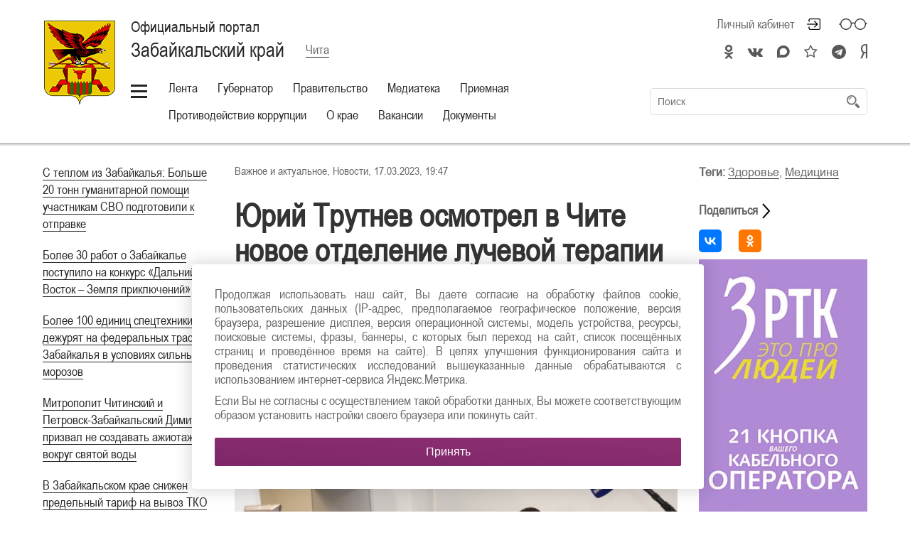

--- FILE ---
content_type: text/html; charset=UTF-8
request_url: https://75.ru/news/313166
body_size: 87622
content:

<!DOCTYPE html>

<html lang="RU"
      class="schema-baguly "       data-website-id="1" data-root-id="77">

<head>

    <meta charset="UTF-8">

    <meta name="viewport" content="width=device-width">
    <meta http-equiv="X-UA-Compatible" content="IE=edge">
    
    <meta name="sputnik-verification" content="P4arUyhHUe4w0HYV"/>

    <link rel="stylesheet" type="text/css" href="/assets/style-S0eEzcbJj1MR9ClPUvmagg.css" />
<script type="text/javascript" src="/assets/script-0-_97S-JgxRcomDoXyGH-fSQ.js"></script>
<title>Официальный портал Забайкальского края | Юрий Трутнев осмотрел в Чите новое отделение лучевой терапии краевого онкологического диспансера</title>

    <link rel="icon" sizes="16x16" href="/favicon.ico">

    <link rel="icon" sizes="48x48" href="/icon/48.ico">
    <link rel="icon" sizes="96x96" href="/icon/96.ico">
    <link rel="icon" sizes="144x144" href="/icon/144.ico">
    <link rel="icon" sizes="192x192" href="/icon/192.ico">

    
        <meta property="og:title" content="Юрий Трутнев осмотрел в Чите новое отделение лучевой терапии краевого онкологического диспансера"/>
        <meta name="twitter:title" content="Юрий Трутнев осмотрел в Чите новое отделение лучевой терапии краевого онкологического диспансера">

    
    
        <meta name="description" content="&lt;p style=&quot;text-align: justify;&quot;&gt;В Чите Заместитель Председателя Правительства РФ &ndash; полномочный представитель Президента РФ в ДФО Юрий Трутнев 17 марта посетил краевой онкологический диспансер. В отделении лучевой терапии медучреждения запустили в эксплуатацию современный линейный ускоритель заряженных частиц. &lt;/p&gt;">
        <meta property="og:description" content="&lt;p style=&quot;text-align: justify;&quot;&gt;В Чите Заместитель Председателя Правительства РФ &ndash; полномочный представитель Президента РФ в ДФО Юрий Трутнев 17 марта посетил краевой онкологический диспансер. В отделении лучевой терапии медучреждения запустили в эксплуатацию современный линейный ускоритель заряженных частиц. &lt;/p&gt;"/>
        <meta name="twitter:description" content="&lt;p style=&quot;text-align: justify;&quot;&gt;В Чите Заместитель Председателя Правительства РФ &ndash; полномочный представитель Президента РФ в ДФО Юрий Трутнев 17 марта посетил краевой онкологический диспансер. В отделении лучевой терапии медучреждения запустили в эксплуатацию современный линейный ускоритель заряженных частиц. &lt;/p&gt;">

    
    
    <meta property="og:type" content="website">
    <meta property="og:locale" content="ru_RU">
    <meta name="twitter:domain" content="">

    <meta property="og:url" content="/news/313166"/>
    <meta name="twitter:url" content="/news/313166">

    <meta property="og:site_name" content="Официальный портал Забайкальского края"/>

    
        <meta property="og:image" content="https://media.75.ru//resources/313166/5bae0af321e77c864e0f91cfcb0ece16bd17046cphoto_2023-03-17_18-09-41.jpg"/>
        <meta name="twitter:image:src" content="https://media.75.ru//resources/313166/5bae0af321e77c864e0f91cfcb0ece16bd17046cphoto_2023-03-17_18-09-41.jpg">

    
    
    
    <link rel="stylesheet" type="text/css" href="/assets/soccssicon.css">

    
    <!-- Button visually impaired CSS -->
    <link rel="stylesheet" href="/assets/buttonvisuallyimpared/bvi.min.css" type="text/css">
</head>

<body>


    

<style>
  @media (min-width: 1024px) {
    .main-menu ul {
      white-space: normal;
    }
    .main-menu {
      min-width: 700px;
    }
  }
  .hamburger-button {
    vertical-align: top;
    margin-top: 10px;
  }
</style>
<script>
  function updateHeaderInnerWidth() {
    const _innerWidth = window.innerWidth;
    if (_innerWidth >= 1024) {
      const header = document.querySelector('.header');
      const currentHeaderWidth = header.offsetWidth;
      const headerInner = document.querySelector('.header-inner');
      const currentHeaderInnerWidth = headerInner.offsetWidth;
      const mainMenu = document.querySelector('.main-menu');
      mainMenu.style.width = `${currentWidth (currentHeaderWidth - currentHeaderInnerWidth) - 170}px`;
    }
  }
  updateHeaderInnerWidth();
  window.addEventListener('resize', updateHeaderInnerWidth);
</script>

<section class="eye-panel">

    <div class="m-auto">

        <div>

            <span>Размер шрифта:</span>

            <button data-font-size class="active">x1</button>
            <button data-font-size="2" class="">x2</button>
            <button data-font-size="3" class="">x3</button>

        </div>

        <div>

            <span>Цветовая схема:</span>

            <button data-color-schema class="active">
                Обычная
            </button>

            <button data-color-schema="white" class="">
                Белая
            </button>

            <button data-color-schema="black" class="">
                Черная
            </button>

        </div>

        <div>

            <span>Изображения:</span>

            <button data-images="on" class="active">Показать</button>
            <button data-images="off" class="">Отключить</button>

        </div>

    </div>

</section>

<header class="header">

    <div class="shadow">

        <div class="m-auto">

            <div class="header-inner">

                <div class="">

                    <div class="hide-less-768">

                        <a href="/" class="logo"
                           style=""></a>

                        <div class="up">

                            <button class="up-button before-bg-primary hover-text-primary js-up">
                                <span>Наверх</span>
                            </button>

                        </div>

                    </div>

                    <div class="">

                        <div class="header-title">

                            <div>

                                <div class="table">

                                    
                                        <a href="/" class="project-title">

                                            <h1>

                                                Официальный портал

                                                <small>Забайкальский край</small>

                                            </h1>

                                        </a>

                                    
                                    
                                        <div class="city">

                                            <a href="#" class="js-choose-city">
                                                <span>Чита</span>
                                            </a>

                                        </div>

                                    
                                </div>

                            </div>

                            
                                <div>

                                    <div class="cabinet-header right top no-wrap">

                                        <div class="f0">

                                            

                                            
                                                
                                                    <a href="#"
                                                       class="top header-icon header-icon-login mr30 js-open-overlay"
                                                       title="Личный кабинет">
                                                        Личный кабинет
                                                    </a>

                                                
                                            
                                            <!-- <a href="#" class="top header-icon header-icon-glasses js-toggle-eye"
                                               title="Версия для слабовидящих"></a> -->
                                            <a href="#" class="top header-icon header-icon-glasses bvi-open" title="Версия для слабовидящих"></a>

                                            <a href="#"
                                               class="top header-icon header-icon-magnifier hide-more-1023 js-toggle-search"
                                               title="Поиск по сайту"></a>

                                        </div>

                                    </div>

                                                                            <style type="text/css">
                                            .soc-icon {
                                                text-align: right;
                                                font-size: 20px;
                                                padding-top: 10px;
                                            }

                                            .soc-icon i {
                                                margin: 10px 15px 0;
                                                color: #5a585a;
                                            }

                                            .soc-icon a {
                                                border: none;
                                            }

                                            .soc-icon-mobile a {
                                                border: none;
                                            }

                                            .soc-icon-mobile {
                                                margin-bottom: 20px;
                                            }


                                            @media screen and (min-width: 1023px) {
                                                .soc-icon i:last-child {
                                                    margin-right: 0;
                                                }
                                            }

                                            @media screen and (max-width: 1023px) {
                                                .soc-icon {
                                                    margin: -3px 40px 0 0;
                                                }

                                                .soc-icon i {
                                                    margin: 10px 10px 0;
                                                }
                                            }

                                            @media screen and (max-width: 767px) {
                                                .soc-icon {
                                                    display: none;
                                                    margin: 0px 55px 0 0;
                                                }

                                                .soc-icon i {
                                                    margin: 0 5px;
                                                }

                                                .soc-icon .my-fa {
                                                    margin-right: 14px;
                                                    margin-left: 14px;
                                                }

                                                .footer-socials .my-fa {
                                                    margin-left: 0px !important;
                                                    margin-right: 0px !important;
                                                }


                                            }


                                            @media screen and (min-width: 768px) {
                                                .soc-icon-mobile {
                                                    display: none;
                                                }

                                                .soc-icon-mobile i {
                                                    margin: 0 5px;

                                                }

                                                .footer-socials .my-fa {
                                                    margin-left: 0px !important;
                                                    margin-right: 0px !important;
                                                }

                                                .soc-icon .my-fa {
                                                    margin-left: 4px !important;
                                                    margin-right: 4px !important;
                                                }

                                                footer.footer ul.footer-socials li {
                                                    width: calc(100% / 4) !important;
                                                }
                                            }
                                        </style>
                                        <div class="soc-icon">
                                            
                                                <a class="" target="_blank" href="https://ok.ru/group/55564643664052"><i class="fa fa-odnoklassniki"></i></a>
                                            
                                                <a class="" target="_blank" href="https://vk.com/zabnewsregion"><i class="fa fa-vk"></i></a>
                                            
                                                <a class="" target="_blank" href="https://max.ru/zabkrai75"><i class="fab fa-discourse"></i></a>
                                            
                                                <a class="" target="_blank" href="https://zen.yandex.ru/id/5fab45c49390602acb63cd82"><i class="fa fa-star-o"></i></a>
                                            
                                                <a class="" target="_blank" href="https://t.me/zabkrai75"><i class="fa fa-telegram"></i></a>
                                            
                                                <a class="" target="_blank" href="https://yandex.ru/chat/#/join/34569030-9b51-41a7-81c1-63d51ffc7fa3"><i class="fab fa-yandex"></i></a>
                                                                                    </div>
                                        
                                </div>

                            

                        </div>

                        <!-- my -->
                        <div class="soc-icon-mobile header-title" style="text-align:center;">
                            <div class="soc-center" style="display:inline-block;">
                                
                                    <a class="" target="_blank" href="https://ok.ru/group/55564643664052"><i class="fa fa-odnoklassniki"></i></a>
                                
                                    <a class="" target="_blank" href="https://vk.com/zabnewsregion"><i class="fa fa-vk"></i></a>
                                
                                    <a class="" target="_blank" href="https://max.ru/zabkrai75"><i class="fab fa-discourse"></i></a>
                                
                                    <a class="" target="_blank" href="https://zen.yandex.ru/id/5fab45c49390602acb63cd82"><i class="fa fa-star-o"></i></a>
                                
                                    <a class="" target="_blank" href="https://t.me/zabkrai75"><i class="fa fa-telegram"></i></a>
                                
                                    <a class="" target="_blank" href="https://yandex.ru/chat/#/join/34569030-9b51-41a7-81c1-63d51ffc7fa3"><i class="fab fa-yandex"></i></a>
                                                            </div>
                        </div>
                        <!-- my -->

                        <div class="table full pos-rel mb5">

                            <div class="middle no-wrap">

                                <div class="main-menu">

                                    
                                        <a href="#" style="#margin-top: 10px; #vertical-align: top;" class="hamburger-button"></a>

                                    
                                    <ul id="yw5">
<li><a data-id="20" href="#">Лента</a></li>
<li><a data-id="21" href="#">Губернатор</a></li>
<li><a data-id="22" href="#">Правительство</a></li>
<li><a data-id="23" href="#">Медиатека</a></li>
<li><a data-id="25" href="#">Приемная</a></li>
<li><a href="https://pkrf.75.ru/">Противодействие коррупции</a></li>
<li><a data-id="28" href="#">О крае</a></li>
<li><a class="" target="_self" href="/vakansii">Вакансии</a></li>
<li><a data-id="2249" href="#">Документы</a></li>
</ul>
                                </div>

                            </div>

                            
                                <div class="middle full search-container">

                                    <form class="search js-header-search" id="yw6" action="/site/search" method="post">
                                    <input placeholder="Поиск" type="text" value="" name="term" id="term" />
                                    <button type="submit" class="hidden-submit-button" name="yt0"></button>
                                    </form>
                                </div>

                            
                        </div>

                    </div>

                </div>

            </div>

        </div>

    </div>

    
        
    
        
    
        
    
        
    
        
    
        
    
        
    
    <style>
        .sub-menu-container.visible {
            max-height: 550px !important;
        }
    </style>

    <div class="sub-menu-container bg-primary ">

        <div class="m-auto p0">

            <div class="sub-menu">

                
                    
                        <ul data-id="20" class="js-hidden" id="yw7">
<li><a class="" target="_self" href="/news?headingId=672">Новости</a></li>
<li><a class="" target="_self" href="/news?headingId=671">Подробности</a></li>
<li><a class="" target="_self" href="/news?headingId=24">Анонсы</a></li>
<li><a class="" target="_self" href="/news?headingId=22">ТОР</a></li>
<li><a class="" target="_self" href="/news?headingId=708">Официальный комментарий</a></li>
<li><a href="https://75.ru/news?tags=10">Национальные проекты в Забайкалье</a></li>
<li><a class="" target="_blank" href="/425583">Моя земля - моя семья</a></li>
<li><a class="" target="_self" href="/news?headingId=871">Герои России</a></li>
<li><a class="" target="_self" href="/news">Архив</a></li>
<li><a class="" target="_self" href="/news?headingId=870">Предпринимательство и инвестиции</a></li>
<li><a class="" target="_self" href="/news?headingId=879">Объекты культурного наследия</a></li>
</ul>
                    
                        <ul data-id="21" class="js-hidden" id="yw8">
<li><a class="" target="_self" href="/gubernator/10032-biografiya">Биография</a></li>
<li><a class="" target="_self" href="/gubernator/10033-polnomochiya">  Полномочия</a></li>
<li><a class="" target="_self" href="/gubernator/svedeniya-o-dohodah">Сведения о доходах</a></li>
<li><a class="" target="_self" href="/news?headingId=699">Прямая речь</a></li>
<li><a class="" target="_self" href="/gubernator/132305-fotobank">Фотобанк</a></li>
<li><a class="" target="_self" href="/news?headingId=597">Деятельность Губернатора</a></li>
</ul>
                    
                        <ul data-id="22" class="js-hidden" id="yw9">
<li><a href="/pravitel-stvo/10042-uchrezhdennye-smi">Учрежденные СМИ</a></li>
<li><a href="/pravitel-stvo/128167-svedeniya-o-dohodah">Сведения о доходах</a></li>
<li><a href="/pravitel-stvo/deyatel-nost">Деятельность</a></li>
<li><a href="/pravitel-stvo/obschestvo">Общество</a></li>
<li><a href="/pravitel-stvo/struktura">Структура Правительства</a></li>
<li><a href="/pravitel-stvo/gosudarstvennye-programmy">Государственные программы</a></li>
</ul>
                    
                        <ul data-id="23" class="js-hidden" id="yw10">
<li><a class="" target="_self" href="/news?headingId=19">Трансляции</a></li>
<li><a class="" target="_self" href="/news?headingId=20">Фоторепортажи</a></li>
<li><a class="" target="_self" href="/news?headingId=21">Видеорепортажи</a></li>
<li><a class="" target="_self" href="/broadcast">Онлайн-трансляция</a></li>
</ul>
                    
                        <ul data-id="25" class="js-hidden" id="yw11">
<li><a href="/appeal/create">Создать обращение</a></li>
<li><a class="" target="_self" href="/internet-priemnaya/10065-grafiki-priema-grazhdan">Прием граждан</a></li>
<li><a class="" target="_self" href="/internet-priemnaya/telefony">Контакты</a></li>
<li><a class="" target="_self" href="/internet-priemnaya/141395-zapis-k-gubernatoru">  Запись к губернатору</a></li>
<li><a class="" target="_self" href="/internet-priemnaya/obrascheniya-grazhdan">Обращения граждан</a></li>
<li><a class="" target="_self" href="/internet-priemnaya/obzor-obrascheniy">Обзор обращений</a></li>
<li><a class="" target="_self" href="/internet-priemnaya/363144-dokumenty">Документы</a></li>
</ul>
                    
                        <ul data-id="28" class="js-hidden" id="yw12">
<li><a href="/o-krae/10054-obschaya-informaciya">Общая информация</a></li>
<li><a href="/o-krae/ekonomika">Экономика</a></li>
<li><a href="/o-krae/10058-turizm">Туризм</a></li>
<li><a href="/o-krae/10060-istoriya">История</a></li>
<li><a href="/o-krae/gradostroitel-naya-deyatel-nost">Градостроительная деятельность</a></li>
<li><a href="/o-krae/dopolnitel-no">Дополнительно</a></li>
<li><a href="/o-krae/perepis-naseleniya">Перепись населения</a></li>
<li><a href="/o-krae/administrativno-territorial-noe-ustroystvo">Административно-территориальное устройство </a></li>
<li><a href="/o-krae/242662-investicionnyy-potencial">Инвестиционный потенциал</a></li>
<li><a href="/o-krae/kniga-pochetnyh-grazhdan-zabaykal-skogo-kraya">Книга Почетных граждан Забайкальского края</a></li>
<li><a href="/o-krae/411041-plan-meropriyatiy-goda">План мероприятий Года объектов культурного наследия  в Забайкальском крае в 2025 году</a></li>
<li><a href="/o-krae/408595-federal-nyy-proekt-gosudarstvo-dlya-lyudey">Федеральный проект «Государство для людей»</a></li>
</ul>
                    
                        <ul data-id="2249" class="js-hidden" id="yw13">
<li><a href="/dokumenty/prochee">Прочее</a></li>
<li><a href="/dokumenty/postanovleniya-gubernatora">Постановления Губернатора</a></li>
<li><a href="/dokumenty/postanovleniya-pravitel-stva">Постановления Правительства</a></li>
<li><a href="/dokumenty/proekty-normativnyh-aktov">Проекты нормативных актов</a></li>
<li><a href="/dokumenty/proekty-rasporyazheniy">Проекты распоряжений</a></li>
<li><a href="/dokumenty/search">Поиск документов</a></li>
</ul>
                    
                
                <ul class="" id="yw14">
<li><a class="" target="_self" href="/131629-setevoe-izdanie">Сетевое издание</a></li>
<li><a class="" target="_self" href="/mestnoe-samoupravlenie">Местное самоуправление</a></li>
<li><a class="" target="_self" href="/128189-planirovanie-raboty">Планирование работы</a></li>
<li><a class="" target="_blank" href="/komissiya-po-delam-nesovershennoletnih-i-zaschite-ih-prav-zabaykal-skogo-kraya">Комиссия по делам несовершеннолетних и защите их прав Забайкальского края</a></li>
<li><a class="" target="_blank" href="/tos">ТОС</a></li>
<li><a class="" target="_blank" href="/195382-kontakty-dlya-smi">Контакты для СМИ</a></li>
<li><a class="" target="_self" href="/245162-konkurs-smi-press-zvanie">Конкурс СМИ Пресс-звание</a></li>
<li><a class="" target="_self" href="/320503-contract">Служба по контракту</a></li>
<li><a class="" target="_self" href="/goryachie-linii-voenno-social-noy-podderzhki">Горячие линии военно-социальной поддержки</a></li>
<li><a class="" target="_self" href="/389403-mery-podderzhki-uchastnikov-svo-i-chlenov-ih-semey">Меры поддержки участникам СВО и членам их семей</a></li>
<li><a class="" target="_blank" href="/427701-mezhvedomstvennaya-komissiya-po-snizheniyu-alkogolizacii-naseleniya">Межведомственная комиссия по снижению алкоголизации населения</a></li>
<li><a class="" target="_self" href="/umvd-rossii-po-zabaykal-skomu-krayu-informiruet">УМВД России по Забайкальскому краю информирует</a></li>
<li><a class="" target="_blank" href="/antiterror-zabaykal-ya">Антитеррор Забайкалья</a></li>
</ul>
            </div>

        </div>

    </div>

</header>

<section class="content">

        
  
<div class="m-auto ">

  <div class="page mb30">

    
      <div class="page-menu">

        <ul id="yw0">
<li><a href="/news/433017">С теплом из Забайкалья: Больше 20 тонн гуманитарной помощи участникам СВО подготовили к отправке</a></li>
<li><a href="/news/432690">​Более 30 работ о Забайкалье поступило на конкурс «Дальний Восток – Земля приключений»​</a></li>
<li><a href="/news/432592">​Более 100 единиц спецтехники дежурят на федеральных трассах Забайкалья в условиях сильных морозов</a></li>
<li><a href="/news/432316">​Митрополит Читинский и Петровск-Забайкальский Димитрий призвал не создавать ажиотаж вокруг святой воды</a></li>
<li><a href="/news/431506">В Забайкальском крае снижен предельный тариф на вывоз ТКО на 2026 год</a></li>
<li><a href="/news/431505">В первую ночь 2026 года в Забайкалье родились 8 малышей</a></li>
<li><a href="/news/431449">​Губернатор Забайкалья исполнил мечту восьмилетнего Артёма из Читы</a></li>
<li><a href="/news/430946">Александр Осипов рассказал о развитии экономического потенциала Забайкалья</a></li>
</ul>
      </div>

    
    <div class="page-content" style="border: none;">
      <div class="cont-main">
        <style type="text/css">
          @media screen and (max-width: 1023px) {
            .cont-main {
              width: 100% !important;
            }
          }
          .cont-main {
            float: left;
            width: 70%;
          }
        </style type="text/css">
        <style type="text/css">
    	    .mb20 ul li {
    	      margin-left: 20px !important;
    	    }
    	</style type="text/css">
        
        <div>
          Важное и актуальное, Новости,           17.03.2023, 19:47        </div>

        <div class="pt30">

          <h1>
            <b style="color: #333; font-size: 45px; line-height: 1.1;">
              Юрий Трутнев осмотрел в Чите новое отделение лучевой терапии краевого онкологического диспансера            </b>
          </h1>

          <p style="text-align: justify;">В Чите Заместитель Председателя Правительства РФ – полномочный представитель Президента РФ в ДФО Юрий Трутнев 17 марта посетил краевой онкологический диспансер. В отделении лучевой терапии медучреждения запустили в эксплуатацию современный линейный ускоритель заряженных частиц. </p>
        </div>

        
          <div style="margin-bottom: 25px;">

            <img style="margin: 0;" src="https://media.75.ru//resources/313166/5bae0af321e77c864e0f91cfcb0ece16bd17046cphoto_2023-03-17_18-09-41.jpg" alt="Юрий Трутнев осмотрел в Чите новое отделение лучевой терапии краевого онкологического диспансера" />
            <div style="margin-top: 10px; color: #adadad; font-size: 16px;">
              Фото пресс-службы правительства Забайкалья            </div>

          </div>

        
        <div class="">

          <div class="mb20">

            <p style="text-align: justify;">В мероприятии приняли участие губернатор Забайкалья Александр Осипов, председатель Совета директоров компании «Удоканская медь» Валерий Казикаев, генеральный директор компании «Удоканская медь» Алексей Ящук. </p><p style="text-align: justify;">Юрий Трутнев уточнил у врачей, как в регионе выстроен процесс выявления онкозаболеваний. Специалисты медучреждения пояснили, что при ежегодных профилактических осмотрах, которыми охватывают около 140 тысяч человек, злокачественные новообразования подозревают у 26% из них. Для уточнения диагноза в онкоцентре проводят полную диагностику. Ежегодно в Забайкалье регистрируют более трёх тысяч онкологических заболеваний - всего в крае на учете состоит 27 тысяч человек. </p><p style="text-align: justify;">До сегодняшнего дня в онкодиспансере действовал лишь один линейный ускоритель старого образца и пациентам приходилось выезжать на лечение в соседние регионы. Ввод нового оборудования в эксплуатацию позволит оказывать качественные медицинские услуги онкобольным Забайкалья в Чите. Аппарат с высокоточным определением локализации опухоли позволяет проводить лечение без хирургического вмешательства. Под воздействием потока элементарных частиц необратимо разрушается структура ДНК агрессивных злокачественных клеток, что препятствует их дальнейшему делению.<br></p><p><img src="https://media.75.ru/145095a25c1b7ad80fcc06a03e06e9fd.jpg"></p><p style="text-align: justify;">Приобрести линейный ускоритель помогла компания «Удоканская медь» (входит в холдинг USM, основной акционер – Алишер Усманов), предоставив средства в размере около 200 миллионов рублей на само оборудование, а также на обучение медицинского персонала работе с ним. </p><p style="text-align: justify;">По словам председателя совета директоров компании «Удоканская медь» Валерия Казикаева, объём финансирования социальных проектов на сегодня составил уже более 2 миллиардов рублей — как в рамках Программы социально-экономического взаимодействия правительства с «Удоканской медью», так и в результате благотворительных и спонсорских инициатив инвестора.</p><hr><p><em>Забайкальский центр социально значимой информации, Мария Жарова.<br></em></p><p><em>E-mail: infocom75@yandex.ru</em><br></p>
            
          </div>

          
        </div>

    </div>

    <div style="float: right; width: 30%;">
      <div class="right-content">
        <div id="fixer-right" class="">
          <script type="text/javascript">
            $(document).ready(function () {
              // var offset = $('#fixer-right').offset();
              // var topPadding = 103;
              // $(window).scroll(function() {

              //   var h = $('.cont-main').css('height');
              //   var h2 = $('#fixer-right').css('height');
              //   var h3 = (h.substring(0, h.length - 2)) - (h2.substring(0, h2.length - 2));

              //   if ($(window).scrollTop() > offset.top) {
              //     if ($(window).scrollTop() < h3 - 250) {
              //       $('#fixer-right').stop().animate({marginTop: $(window).scrollTop() - offset.top + topPadding}, 500);
              //     } else {
              //       $('#fixer-right').stop().animate({marginTop: h3}, 500);
              //     }
              //   }
              //   else {
              //     $('#fixer-right').stop().animate({marginTop: 0}, 500);
              //   }
              // });
            });
          </script>
          <style type="text/css">
            .right-content {
              /*max-width: 270px;
              min-width: 240px;*/
              padding: 0 0 0 30px;
              font-size: 18px;
            }
            .right-content p {
              text-align: left;
            }
            @media screen and (max-width: 1023px) {
              .right-content {
                display: none !important;
              }
            }
            .right-content,
            .share,
            .tag-list span, p, a {
              color: #666666;
            }
            .share {
              margin-bottom: 15px;
            }
            .share .fa-share:before {
              color: #666666;
            }
            .right-content a {
              white-space: normal;
            }
            .right-content .tag-list {
              margin-bottom: 30px;
            }
            .right-content .news-list-key-word {
              border: none;
            }
            .right-content .news-list-key-word::before {
              margin: 0;
            }
            .right-content .social-list 
            .ya-share2__container {
              margin: 0 !important;
              padding-top: 0 !important;
              border-top: none !important;
            }
            .right-content .social-list {
              text-align: left;
            }
            @media screen and (max-width: 1279px) {
              .social-list ul li {
                margin: 5px 5px !important;
              }
              .social-list ul li a {
                margin: 0px !important;
              }
            }
          </style>

          <div class="">

            <div class="tag-list">
              <p>
                <span style="font-weight: bold;">Теги: </span><a href="/news?tags=26" target="_blank">Здоровье</a>, <a href="/news?tags=9" target="_blank">Медицина</a>              </p>
            </div>

            <div class="social-list">

              <div class="share"><span style="font-weight: bold;">Поделиться </span> <img style="width: 24px; margin: 0; position: absolute;" src="https://img.icons8.com/android/24/000000/forward.png"/></div>

              <script src="https://yastatic.net/es5-shims/0.0.2/es5-shims.min.js"></script>
              <script src="https://yastatic.net/share2/share.js"></script>

              <div class="ya-share2" data-services="vkontakte,odnoklassniki"></div>              

            </div>      
            
                        <div style="padding-top: 10px;">
              <a href="https://t.me/zabrtk" target="_blank" style="border: none;">
                <img src="https://media.75.ru/b_places/95/баннер РТК 272-730.jpg" style="margin: 0;">
              </a>
            </div>
          </div>
        </div>
      </div>
    </div>

    <style type="text/css">
      .news-list-key-word {
        border-top: 1px solid #dddddd;
        margin-top: 30px;
        display: inline-block;
        width: 100%;
      }
      .news-list-key-word ul {
        margin-left: 50px !important;
        margin-right: 30px !important;
      }
      .news-list-key-word::before { 
        content: "Читайте также";
        position: relative;
        padding: 3px 15px;
        margin: 0 15px;
        font-size: 20px;
        /*color: #333333;*/
        top: -14px;
        /*background: white;*/
        font-weight: 100;
        color: #fff;
        background: #8b2d71;
        border-radius: 3px;
      }
      .page-content h1, h2, h3, h4, h5, h6, p, ul, table, img {
        margin-left: 0 !important;
        margin-right: 0 !important;
      }
      .ya-share2__icon
      {
      	    background-position: center;
    		background-repeat: no-repeat;
      }
    </style>

    
    </div>

  </div>

</div>


<div class="bg-gray socials-container">

  <div class="m-auto">

    <div class="socials">

      <!-- <div>

        
      </div> -->

      <div>

        <div class="p30">

          <h3>Лента новостей</h3>
          <h4>Забайкалье в социальных сетях</h4>

          <div class="f0 no-wrap" style="display: inline-block">

            
              
              <a class="social hover-bg-primary my-table-cell" target="_blank" href="https://ok.ru/group/55564643664052"><i class="fa fa-odnoklassniki"></i></a>
            
              
              <a class="social hover-bg-primary my-table-cell" target="_blank" href="https://vk.com/zabnewsregion"><i class="fa fa-vk"></i></a>
            
              
              <a class="social hover-bg-primary my-table-cell" target="_blank" href="https://max.ru/zabkrai75"><i class="fab fa-discourse"></i></a>
            
              
              <a class="social hover-bg-primary my-table-cell" target="_blank" href="https://zen.yandex.ru/id/5fab45c49390602acb63cd82"><i class="fa fa-star-o"></i></a>
            
              
              <a class="social hover-bg-primary my-table-cell" target="_blank" href="https://t.me/zabkrai75"><i class="fa fa-telegram"></i></a>
            
              
              <a class="social hover-bg-primary my-table-cell" target="_blank" href="https://yandex.ru/chat/#/join/34569030-9b51-41a7-81c1-63d51ffc7fa3"><i class="fab fa-yandex"></i></a>
            
          </div>

        </div>

      </div>

    </div>

  </div>

</div>
<style>
  .my-table-cell
  {
        // display: table-cell !important;
  }
</style>



  <div class="mt30">

    
      
<div class="m-auto m-auto-margin">

  <div class="section-title section-title-line">

    <div>

      <h2 class="bg-gradient-diagonal no-wrap">
        Важное и актуальное      </h2>

    </div>

    <div class="section-title-line-line "></div>

    
      <div>

        <a target="_blank" href="/news?headingId=17">Смотреть архив</a>
      </div>

    
  </div>

  <div id="yw1" class="list-view">
<div class="news">

  <a href="/news/433017"
     class="news-item ">

    <div class="news-item-inner">

      <div class="news-item-image "
           style="background-image: url('https://media.75.ru//resources/433017/275x300/998e5297a2047b81f63c29b5a553b614dea6f3daphoto_2026-01-24_14-52-47.jpg')"></div>

      <div class="news-item-title">

        <div class="news-item-title-inner">

              <span class="news-item-date">
                <i class="list-marker bg-primary"></i>
                24.01.2026              </span>

          <span>
          С теплом из Забайкалья: Больше 20 тонн гуманитарной помощи участникам СВО подготовили к отправке        </span>

        </div>

      </div>

    </div>

  </a>


  <a href="/news/432690"
     class="news-item ">

    <div class="news-item-inner">

      <div class="news-item-image "
           style="background-image: url('https://media.75.ru//resources/432690/275x300/8adab339b3724eb5f8f0611b27a9a915dfe6611eКартинка для сайтов.jpg')"></div>

      <div class="news-item-title">

        <div class="news-item-title-inner">

              <span class="news-item-date">
                <i class="list-marker bg-primary"></i>
                21.01.2026              </span>

          <span>
          ​Более 30 работ о Забайкалье поступило на конкурс «Дальний Восток – Земля приключений»​        </span>

        </div>

      </div>

    </div>

  </a>


  <a href="/news/432592"
     class="news-item ">

    <div class="news-item-inner">

      <div class="news-item-image "
           style="background-image: url('https://media.75.ru//resources/432592/275x300/7953091dec30666b1c9589eece42791bb60fef8dphoto_2026-01-21_09-32-19.jpg')"></div>

      <div class="news-item-title">

        <div class="news-item-title-inner">

              <span class="news-item-date">
                <i class="list-marker bg-primary"></i>
                21.01.2026              </span>

          <span>
          ​Более 100 единиц спецтехники дежурят на федеральных трассах Забайкалья в условиях сильных морозов        </span>

        </div>

      </div>

    </div>

  </a>


  <a href="/news/432316"
     class="news-item ">

    <div class="news-item-inner">

      <div class="news-item-image "
           style="background-image: url('https://media.75.ru//resources/432316/275x300/2eac345f06533b93d69c4a127749016923d41753photo_2026-01-16_15-28-10.jpg')"></div>

      <div class="news-item-title">

        <div class="news-item-title-inner">

              <span class="news-item-date">
                <i class="list-marker bg-primary"></i>
                16.01.2026              </span>

          <span>
          ​Митрополит Читинский и Петровск-Забайкальский Димитрий призвал не создавать ажиотаж вокруг святой воды        </span>

        </div>

      </div>

    </div>

  </a>


  <a href="/news/431506"
     class="news-item ">

    <div class="news-item-inner">

      <div class="news-item-image "
           style="background-image: url('https://media.75.ru//resources/431506/275x300/0cec30bacfcc82ddb3ded1239bc44b96b79e0a12af116b2bc392f802e0f30b0840daed6da2691514e16848180866c7ed1ea235d6fbc849d1.jpg')"></div>

      <div class="news-item-title">

        <div class="news-item-title-inner">

              <span class="news-item-date">
                <i class="list-marker bg-primary"></i>
                01.01.2026              </span>

          <span>
          В Забайкальском крае снижен предельный тариф на вывоз ТКО на 2026 год        </span>

        </div>

      </div>

    </div>

  </a>


  <a href="/news/431505"
     class="news-item ">

    <div class="news-item-inner">

      <div class="news-item-image "
           style="background-image: url('https://media.75.ru///ddb5416eceae49e0f8b8c6901b23218c17db33d8photo_2026-01-01_09-37-32.jpg')"></div>

      <div class="news-item-title">

        <div class="news-item-title-inner">

              <span class="news-item-date">
                <i class="list-marker bg-primary"></i>
                01.01.2026              </span>

          <span>
          В первую ночь 2026 года в Забайкалье родились 8 малышей        </span>

        </div>

      </div>

    </div>

  </a>


  <a href="/news/431449"
     class="news-item ">

    <div class="news-item-inner">

      <div class="news-item-image "
           style="background-image: url('https://media.75.ru//resources/431449/275x300/16fb1c4c0b1ae1f63e9ebd40ebc9ee85822bfec8photo_2025-12-30_15-12-58.jpg')"></div>

      <div class="news-item-title">

        <div class="news-item-title-inner">

              <span class="news-item-date">
                <i class="list-marker bg-primary"></i>
                31.12.2025              </span>

          <span>
          ​Губернатор Забайкалья исполнил мечту восьмилетнего Артёма из Читы        </span>

        </div>

      </div>

    </div>

  </a>


  <a href="/news/430946"
     class="news-item ">

    <div class="news-item-inner">

      <div class="news-item-image "
           style="background-image: url('https://media.75.ru//resources/430946/275x300/54dadcc594f16f4d99031304f3bf33cc57ab65ebphoto_2025-12-28_21-06-53.jpg')"></div>

      <div class="news-item-title">

        <div class="news-item-title-inner">

              <span class="news-item-date">
                <i class="list-marker bg-primary"></i>
                28.12.2025              </span>

          <span>
          Александр Осипов рассказал о развитии экономического потенциала Забайкалья        </span>

        </div>

      </div>

    </div>

  </a>

</div><div class="keys" style="display:none" title="/news/313166"><span>433017</span><span>432690</span><span>432592</span><span>432316</span><span>431506</span><span>431505</span><span>431449</span><span>430946</span></div>
</div>
  </div>
    
      
<div class="m-auto m-auto-margin">

  <div class="section-title section-title-line">

    <div>

      <h2 class="bg-gradient-diagonal no-wrap">
        Новости      </h2>

    </div>

    <div class="section-title-line-line "></div>

    
      <div>

        <a target="_blank" href="/news?headingId=672">Смотреть архив</a>
      </div>

    
  </div>

  <div id="yw3" class="list-view">
<div class="news">

  <a href="/news/433020"
     class="news-item ">

    <div class="news-item-inner">

      <div class="news-item-image "
           style="background-image: url('https://media.75.ru//resources/433020/275x300/0d33614fc7143c665f7c9a2f7ecedfeceb43c30f25-01-26 Акша королевская двойня.jpg')"></div>

      <div class="news-item-title">

        <div class="news-item-title-inner">

              <span class="news-item-date">
                <i class="list-marker bg-primary"></i>
                25.01.2026              </span>

          <span>
          Несколько двоен родились в районах Забайкальского края        </span>

        </div>

      </div>

    </div>

  </a>


  <a href="/news/433019"
     class="news-item ">

    <div class="news-item-inner">

      <div class="news-item-image "
           style="background-image: url('https://media.75.ru//resources/433019/275x300/48ca3190099a0781dd2fd8a3879da73be644be5fphoto_2026-01-24_16-23-13.jpg')"></div>

      <div class="news-item-title">

        <div class="news-item-title-inner">

              <span class="news-item-date">
                <i class="list-marker bg-primary"></i>
                24.01.2026              </span>

          <span>
          Юрий Трутнев: Дальний Восток выполняет поручения Президента России, фокусируясь на инвестициях, жилье и качестве жизни        </span>

        </div>

      </div>

    </div>

  </a>


  <a href="/news/433018"
     class="news-item ">

    <div class="news-item-inner">

      <div class="news-item-image "
           style="background-image: url('https://media.75.ru//resources/433018/275x300/80494fa2e03f1455af0b17a47ae04d29c30ae3ccphoto_2026-01-24_16-05-07.jpg')"></div>

      <div class="news-item-title">

        <div class="news-item-title-inner">

              <span class="news-item-date">
                <i class="list-marker bg-primary"></i>
                24.01.2026              </span>

          <span>
          В Читинском политехническом колледже состоялась встреча успешных выпускников со студентами        </span>

        </div>

      </div>

    </div>

  </a>


  <a href="/news/433017"
     class="news-item ">

    <div class="news-item-inner">

      <div class="news-item-image "
           style="background-image: url('https://media.75.ru//resources/433017/275x300/998e5297a2047b81f63c29b5a553b614dea6f3daphoto_2026-01-24_14-52-47.jpg')"></div>

      <div class="news-item-title">

        <div class="news-item-title-inner">

              <span class="news-item-date">
                <i class="list-marker bg-primary"></i>
                24.01.2026              </span>

          <span>
          С теплом из Забайкалья: Больше 20 тонн гуманитарной помощи участникам СВО подготовили к отправке        </span>

        </div>

      </div>

    </div>

  </a>


  <a href="/news/433014"
     class="news-item ">

    <div class="news-item-inner">

      <div class="news-item-image "
           style="background-image: url('https://media.75.ru///d4a2ac5a09a468064f468248cbd90ef82b7957eaphoto_2026-01-24_11-16-38.jpg')"></div>

      <div class="news-item-title">

        <div class="news-item-title-inner">

              <span class="news-item-date">
                <i class="list-marker bg-primary"></i>
                24.01.2026              </span>

          <span>
          Пятый ребенок родился в семье из села Амитхаша Забайкальского края        </span>

        </div>

      </div>

    </div>

  </a>


  <a href="/news/433015"
     class="news-item ">

    <div class="news-item-inner">

      <div class="news-item-image "
           style="background-image: url('https://media.75.ru//resources/433015/275x300/fcaf3d295acd96953740ed902f4abda44569f6ddphoto_2026-01-23_21-51-58.jpg')"></div>

      <div class="news-item-title">

        <div class="news-item-title-inner">

              <span class="news-item-date">
                <i class="list-marker bg-primary"></i>
                24.01.2026              </span>

          <span>
          В Забайкалье благодаря запуску зернового терминала создано порядка 500 рабочих мест        </span>

        </div>

      </div>

    </div>

  </a>


  <a href="/news/432946"
     class="news-item ">

    <div class="news-item-inner">

      <div class="news-item-image "
           style="background-image: url('https://media.75.ru//resources/432946/275x300/8cdabce15ff07aa7b6e33f9fd9318c6d30bad07dphoto_2026-01-23_12-41-18.jpg')"></div>

      <div class="news-item-title">

        <div class="news-item-title-inner">

              <span class="news-item-date">
                <i class="list-marker bg-primary"></i>
                23.01.2026              </span>

          <span>
          Воробьиная перепись: Как забайкальцы могут помочь ученым, считая птиц        </span>

        </div>

      </div>

    </div>

  </a>


  <a href="/news/432991"
     class="news-item ">

    <div class="news-item-inner">

      <div class="news-item-image "
           style="background-image: url('https://media.75.ru//resources/432991/275x300/b14b2312e5b50734cfc1c87ee5882f6a2c2f90efQlcERQcc1gl5NCPuNU-KovKMWBg5Jn_abRzc1MO5ocl124bEL2D_SwUczkT6ikOkn7Y4dy5JvHirl5tX73iAvo7I.jpg')"></div>

      <div class="news-item-title">

        <div class="news-item-title-inner">

              <span class="news-item-date">
                <i class="list-marker bg-primary"></i>
                23.01.2026              </span>

          <span>
          Инсценировку «Грустно и смешно» по рассказам Антона Чехова покажут в библиотеке Читы в честь юбилея писателя        </span>

        </div>

      </div>

    </div>

  </a>

</div><div class="keys" style="display:none" title="/news/313166"><span>433020</span><span>433019</span><span>433018</span><span>433017</span><span>433014</span><span>433015</span><span>432946</span><span>432991</span></div>
</div>
  </div>
    
  </div>


<script>

  $(document).ready(function () {

    TextPage.init();
    Documents.init();

  });

</script>
</section>





    

<section class="city-choose">

    <div class="m-auto">

        <div class="city-choose-inner">

            <div id="city-choose-scroll">

                <div class="city-choose-content">

                    <div class="top">
                        <div class="logo"
                             style=""></div>
                    </div>

                    <div class="top full">

                        
                            <h1>
                                Официальный портал
                                <small>Забайкальский край</small>
                            </h1>

                        
                        <p class="mb40">Выберите район края:</p>

                        <ul id="yw15">
<li class="active"><a target="_blank" href="https://75.ru">Чита</a></li>
<li><a target="_blank" href="http://alzav.75.ru"> Александрово-Заводский муниципальный округ</a></li>
<li><a target="_blank" href="http://aginskoe.75.ru">Агинский Бурятский округ</a></li>
<li><a target="_blank" href="http://aginsk.75.ru">Агинский район</a></li>
<li><a target="_blank" href="http://petzab.75.ru">Администрации Петровск-Забайкальского муниципального округа</a></li>
<li class="active"><a target="_blank" href="http://admin.msuchita.ru/">Администрация г. Чита</a></li>
<li><a target="_blank" href="http://kalgan.75.ru">Администрация Калганского муниципального округа</a></li>
<li><a target="_blank" href="http://shelopugino.75.ru">Администрация Шелопугинского муниципального округа</a></li>
<li><a target="_blank" href="http://akshin.75.ru">Акшинский муниципальный округ</a></li>
<li><a target="_blank" href="http://asmo.75.ru">Ассоциация «Совет муниципальных образований Забайкальского края»</a></li>
<li><a target="_blank" href="http://baleysk.75.ru">Балейский муниципальный округ</a></li>
<li class="active"><a target="_blank" href="http://xn----8sbbyfahce3agcjshl.xn--p1ai/">Борзинский район</a></li>
<li><a target="_blank" href="http://gazzavod.75.ru">Газимуро-Заводский муниципальный округ</a></li>
<li><a target="_blank" href="http://krasnokamensk.75.ru">ГП &quot;Город Краснокаменск&quot;</a></li>
<li><a target="_blank" href="http://duldurga.75.ru">Дульдургинский район</a></li>
<li class="active"><a target="_blank" href="http://zabaikalskadm.ru/ ">Забайкальский район</a></li>
<li><a target="_blank" href="http://kalarskiy.75.ru">Каларский муниципальный округ</a></li>
<li class="active"><a target="_blank" href="http://xn--80aknbjnlj2g.xn--p1ai/">Карымский район</a></li>
<li><a target="_blank" href="https://chikoy75.ru/">Красночикойский район</a></li>
<li><a target="_blank" href="http://kyrinskiy.75.ru">Кыринский район</a></li>
<li><a target="_blank" href="http://mogoytuy.75.ru">Могойтуйский район</a></li>
<li><a target="_blank" href="http://mogocha.75.ru">Могочинский муниципальный округ</a></li>
<li><a target="_blank" href="http://nerchinsk.75.ru">Нерчинский район</a></li>
<li><a target="_blank" href="http://nerzavod.75.ru">Нерчинско-Заводский муниципальный округ</a></li>
<li><a target="_blank" href="http://olovyan.75.ru">Оловяннинский район</a></li>
<li><a target="_blank" href="http://onons.75.ru">Ононский муниципальный округ</a></li>
<li><a target="_blank" href="http://gorniy.75.ru">п. Горный</a></li>
<li><a target="_blank" href="http://pzabaik.75.ru">Петровск-Забайкальский район</a></li>
<li><a target="_blank" href="http://priarg.75.ru">Приаргунский муниципальный округ</a></li>
<li><a target="_blank" href="http://sovetkalar.75.ru">Совет Каларского муниципального округа</a></li>
<li><a target="_blank" href="http://sretensk.75.ru">Сретенский район</a></li>
<li><a target="_blank" href="http://tungir.75.ru">Тунгиро-Олёкминский район</a></li>
<li><a target="_blank" href="http://tungokoch.75.ru">Тунгокоченский муниципальный округ</a></li>
<li><a target="_blank" href="http://uletov.75.ru">Улётовский район</a></li>
<li><a target="_blank" href="http://uprles.75.ru">Управление лесничествами Забайкальского края</a></li>
<li><a target="_blank" href="http://hiloksky.75.ru">Хилокский муниципальный округ</a></li>
<li><a target="_blank" href="http://chernishev.75.ru">Чернышевский район</a></li>
<li><a target="_blank" href="http://chitinsk.75.ru">Читинский район</a></li>
<li><a target="_blank" href="http://shelopugino.ru/">Шелопугинский район</a></li>
<li class="active"><a target="_blank" href="http://xn--h1aaaecbes0b2d.xn--p1ai/">Шилкинский район</a></li>
</ul>
                    </div>

                </div>

            </div>

            <button class="city-choose-close js-choose-city">
                <i class="fa fa-close text-primary"></i>
            </button>

        </div>

    </div>

</section>

<section class="overlay">

    <div>

        <div>

            <div class="login">

                <button class="js-close-overlay close bg-primary">
                    <i class="fa fa-close"></i>
                </button>

                <h4>Авторизация</h4>

                <p>Авторизация и регистрация на портале производится
                    через Портал государственных услуг.</p>

                <div class="table full">

                    <div class="top pr30 col-40">

                        <a href="https://esia.gosuslugi.ru/aas/oauth2/ac?client_id=043K01751&client_secret=[base64]&redirect_uri=https%3A%2F%2F75.ru%2Fsite%2FgetToken&scope=gender+fullname+birthdate+contacts&response_type=code&state=ed425009-7c3d-429f-8f45-0d17fbedcb05&timestamp=2026.01.25+15%3A21%3A13+%2B0900" class="button bg-gradient full center">Войти</a>

                    </div>

                    <div class="bottom right">

                        <img src="/assets/64bee08b/img/esia-logo.jpg"
                             alt="Портал государственных услуг">

                    </div>

                </div>

                
            </div>

        </div>

    </div>

</section>


<style>
.cookie-notification {
   display: none;
   z-index: 1500;
   position: fixed;
   background: #fff;
   padding: 32px;
   box-shadow: 0px 0px 20px 5px rgba(47, 52, 68, 0.16);
   border-radius: 4px;
}
@media (max-width: 1024px) {
   .cookie-notification {
       right: 0;
       bottom: 0;
   }
}
@media (min-width: 1025px) {
   .cookie-notification {
       right: calc(50% - 350px);
       bottom: 32px;
       max-width: 720px;
   }
}
.cookie-text {
   margin-bottom: 22px;
   font-size: 18px;
   line-height: 20px;
   text-align: justify;
}
.cookie-text p {
    margin-bottom: 10px;
}
.button-accept {
   width: 100%;
   display: inline-block;
   border: none !important;
   outline: none;
   position: relative;
   overflow: hidden;
   text-decoration: none !important;
   cursor: pointer;
   text-align: center;
   height: 40px;
   line-height: 40px;
   box-sizing: border-box;
   color: #fff !important;
   border-radius: 2px;
   padding: 0 16px;
   font-size: 16px;
   text-overflow: ellipsis;
   white-space: nowrap;
   background-color: #8f2f73;
   background-image: linear-gradient(to bottom left, #8f2f73, #7c2768);
}
</style>
<script>
    $(document).ready(function(){
        function getCookie(name) {
            let matches = document.cookie.match(new RegExp(
            "(?:^|; )" + name.replace(/([\.$?*|{}\(\)\[\]\\\/\+^])/g, '\\$1') + "=([^;]*)"
            ));
            return matches ? decodeURIComponent(matches[1]) : undefined;
        }

        let cookie_75 = getCookie("cookie_75"),
        cookie_alert = document.getElementById('cookie_alert');

        if (cookie_75 != "no") {
            cookie_alert.style.display="block";

            document.getElementById("cookie_accept").addEventListener("click", function(){
                cookie_alert.style.display="none";

                let date = new Date;
                date.setDate(date.getDate() + 1);
                document.cookie = "cookie_75=no; path=/; expires=" + date.toUTCString();
            });
        }
    })
</script>

<div id="cookie_alert" class="cookie-notification" style="display: none;">
  <div class="cookie-text">
  <p>Продолжая использовать наш сайт, Вы даете согласие на обработку файлов cookie, пользовательских данных (IP-адрес, предполагаемое географическое положение, версия браузера, разрешение дисплея, версия операционной системы, модель устройства, ресурсы, поисковые системы, фразы, баннеры, с которых был переход на сайт, список посещённых страниц и проведённое время на сайте). В целях улучшения функционирования сайта и проведения статистических исследований вышеуказанные данные обрабатываются с использованием интернет-сервиса Яндекс.Метрика.</p>
  <p>Если Вы не согласны с осуществлением такой обработки данных, Вы можете соответствующим образом установить настройки своего браузера или покинуть сайт.</p>
  </div>
  <div>
    <div>
      <button type="button" id="cookie_accept" class="button-accept">Принять</button>
    </div>
  </div>
</div>


<footer class="footer">

    <div class="m-auto" style="text-align: center;">

        
        <ul id="yw16">
<li><a class="js-open-overlay" href="#">Личный кабинет</a></li>
<li><a target="_blank" href="/rss">RSS подписка</a></li>
</ul>
        <ul id="yw17">
<li><a class="js-toggle-eye" href="#">Версия для слабовидящих</a></li>
<li><a class="js-open-sites-modal" href="#">Официальные сайты края</a></li>
</ul>
        <ul id="yw18">
<li><a class="" href="/dokumenty">Поиск документов</a></li>
<li><a class="js-choose-city" href="#">Сайты районов края</a></li>
</ul>
        <ul class="footer-socials" id="yw19">
<li><a title="Одноклассники" target="_blank" href="https://ok.ru/group/55564643664052"><i class="fa fa-odnoklassniki"></i></a></li>
<li><a title="ВКонтакте" target="_blank" href="https://vk.com/zabnewsregion"><i class="fa fa-vk"></i></a></li>
<li><a title="MAX" target="_blank" href="https://max.ru/zabkrai75"><i class="fab fa-discourse"></i></a></li>
<li><a title="Дзен" target="_blank" href="https://zen.yandex.ru/id/5fab45c49390602acb63cd82"><i class="fa fa-star-o"></i></a></li>
<li><a title="Телеграм" target="_blank" href="https://t.me/zabkrai75"><i class="fa fa-telegram"></i></a></li>
<li><a title="Яндекс мессенджер" target="_blank" href="https://yandex.ru/chat/#/join/34569030-9b51-41a7-81c1-63d51ffc7fa3"><i class="fab fa-yandex"></i></a></li>
</ul>
        
                <style>
                    .ul-element-metrika {
                    padding: 12px 0 0 65px !important;
                    }
                    .ul-element-metrika a {
                    border:none !important;
                    }
                    @media (max-width: 1279px) {
                    .ul-element-metrika {
                        padding-left: 25px !important;
                    }
                    }
                    @media (max-width: 1023px) {
                    .ul-element-metrika {
                        padding-left: 70px !important;
                    }
                    }
                    @media (max-width: 767px) {
                    .ul-element-metrika {
                        padding: 0px !important;
                    }
                    }
                </style>
                <ul class="ul-element-metrika">
                    <li>
                    
                    <!-- Yandex.Metrika informer -->
                    <a href="https://metrika.yandex.ru/stat/?id=55219765&amp;from=informer"
                    target="_blank" rel="nofollow"><img src="https://informer.yandex.ru/informer/55219765/3_1_FFFFFFFF_EFEFEFFF_0_pageviews"
                    style="width:88px; height:31px; border:0;" alt="Яндекс.Метрика" title="Яндекс.Метрика: данные за сегодня (просмотры, визиты и уникальные посетители)" /></a>
                    <!-- /Yandex.Metrika informer -->

                    <!-- Yandex.Metrika counter -->
                    <script type="text/javascript" >
                    (function(m,e,t,r,i,k,a){m[i]=m[i]||function(){(m[i].a=m[i].a||[]).push(arguments)};
                    m[i].l=1*new Date();k=e.createElement(t),a=e.getElementsByTagName(t)[0],k.async=1,k.src=r,a.parentNode.insertBefore(k,a)})
                    (window, document, "script", "https://mc.yandex.ru/metrika/tag.js", "ym");

                    ym(55219765, "init", {
                        clickmap:true,
                        trackLinks:true,
                        accurateTrackBounce:true,
                        webvisor:true
                        });
                        </script>
                        <noscript><div><img src="https://mc.yandex.ru/watch/55219765" style="position:absolute; left:-9999px;" alt="" /></div></noscript>
                    <!-- /Yandex.Metrika counter -->

                    </li>
                    <li>
                    <span id="sputnik-informer"></span>
                    </li>
                </ul>
        
                //код спутника
  <script type="text/javascript">
   (function(d, t, p) {
     var j = d.createElement(t); j.async = true; j.type = "text/javascript";
     j.src = ("https:" == p ? "https:" : "http:") + "//stat.sputnik.ru/cnt.js";
     var s = d.getElementsByTagName(t)[0]; s.parentNode.insertBefore(j, s);
     })(document, "script", document.location.protocol);
   </script>
    </div>

    
    <style type="text/css">
        .link-old-site a,
        .link-old-site a:visited {
            color: #fff;
            white-space: normal;
            border-bottom: 1px solid #fff;
        }

        .link-old-site a:hover {
            color: #822f6d;
            border-bottom: 1px solid #822f6d;
        }

        .link-old-site {
            font-size: 18px;
            text-align: center;
            padding: 10px 0;
            white-space: normal;
        }
    </style>
    
</footer>

<div class="document-modal js-hidden js-unavailable-modal">

    <div class="document-modal-content">

        <div>

            <div class="document-modal-content-inner">

                <button class="modal-close bg-gradient js-close-unavailable-message"><i class="fa fa-close"></i>
                </button>

                <h3>Раздел недоступен</h3>

                <div class="mb30">
                    <p>
                        В настоящее время в выбранном вами разделе портала ведутся работы по его наполнению.<br>
                        Посетите данный раздел позже.
                    </p>
                </div>

            </div>

        </div>

    </div>

</div>

<div class="document-modal document-modal-large js-hidden js-sites-modal">

    <div class="document-modal-content">

        <div>

            <div class="document-modal-content-inner">

                <button class="modal-close bg-gradient js-close-sites-modal"><i class="fa fa-close"></i></button>

                <h3>Официальные сайты Забайкальского края:</h3>

                <div class="p30 mb30">

                    <ul id="yw20">
<li><a target="_blank" href="http://75.ru">Официальный портал</a></li>
<li><a target="_blank" href="http://adm.75.ru">Администрация Губернатора</a></li>
<li><a target="_blank" href="http://antiterror.75.ru">Антитеррористическая комиссия в Забайкальском крае</a></li>
<li><a target="_blank" href="http://gosburo.75.ru">ГКУ «Государственное юридическое бюро»</a></li>
<li><a target="_blank" href="http://gosvet.75.ru">Государственная ветеринарная служба</a></li>
<li><a target="_blank" href="http://gossluzhba.75.ru">Государственная гражданская служба</a></li>
<li><a target="_blank" href="http://gji.75.ru">Государственная жилищная инспекция</a></li>
<li><a target="_blank" href="http://gosins.75.ru">Государственная инспекция</a></li>
<li><a target="_blank" href="http://gsookn.75.ru">Государственная служба по охране объектов культурного наследия</a></li>
<li><a target="_blank" href="http://centretalon.75.ru">Государственное бюджетное учреждение Забайкальский строительный центр &quot;Эталон&quot;</a></li>
<li><a target="_blank" href="http://grant.75.ru">Гранты</a></li>
<li><a target="_blank" href="http://gosim.75.ru">Департамент государственного имущества и земельных отношений</a></li>
<li><a target="_blank" href="http://zags.75.ru">Департамент записи актов гражданского состояния</a></li>
<li><a target="_blank" href="http://depgopb.75.ru">Департамент по гражданской обороне и пожарной безопасности</a></li>
<li><a target="_blank" href="http://depddm.75.ru">Департамент по делам молодежи</a></li>
<li><a target="_blank" href="http://dms.75.ru">Департамент по обеспечению деятельности мировых судей</a></li>
<li><a target="_blank" href="http://departmo.75.ru">Департамент по развитию муниципальных образований</a></li>
<li><a target="_blank" href="http://zables.75.ru">Краевое государственное специализированное автономное учреждение «Забайкальское лесохозяйственное объединение»</a></li>
<li><a target="_blank" href="http://minenergo.75.ru">Министерство ЖКХ, энергетики, цифровизации и связи</a></li>
<li><a target="_blank" href="http://minzdrav.75.ru">Министерство здравоохранения</a></li>
<li><a target="_blank" href="http://mkzk.75.ru">Министерство культуры</a></li>
<li><a target="_blank" href="http://minles.75.ru">Министерство лесного хозяйства и пожарной безопасности</a></li>
<li><a target="_blank" href="http://minnauki.75.ru">Министерство науки и профессионального образования</a></li>
<li><a target="_blank" href="http://minobr.75.ru">Министерство образования</a></li>
<li><a target="_blank" href="http://mininvest.75.ru">Министерство по социальному, экономическому, инфраструктурному, пространственному планированию и развитию</a></li>
<li><a target="_blank" href="http://minprir.75.ru">Министерство природных ресурсов и экологии</a></li>
<li><a target="_blank" href="http://minrgo.75.ru">Министерство развития гражданского общества и внутренней политики</a></li>
<li><a target="_blank" href="http://mcx.75.ru">Министерство сельского хозяйства</a></li>
<li><a target="_blank" href="http://minsoc.75.ru">Министерство социальной и демографической политики</a></li>
<li><a target="_blank" href="http://minstroy.75.ru">Министерство строительства, дорожного хозяйства и транспорта</a></li>
<li><a target="_blank" href="http://minsport.75.ru">Министерство физической культуры и спорта</a></li>
<li><a target="_blank" href="http://minfin.75.ru">Министерство финансов</a></li>
<li><a target="_blank" href="http://minek.75.ru">Министерство экономического развития</a></li>
<li><a target="_blank" href="http://comissariat.75.ru">Официальный сайт Военного комиссариата</a></li>
<li><a target="_blank" href="http://zov.75.ru">Поддержка участников СВО</a></li>
<li><a target="_blank" href="http://predpravkr.75.ru">Представительство Правительства  при Правительстве Российской Федерации</a></li>
<li><a target="_blank" href="http://xn--80aa2apegcbrhd.xn--80aaaac8algcbgbck3fl0q.xn--p1ai/">Прокуратура</a></li>
<li><a target="_blank" href="http://pkrf.75.ru">Противодействие коррупции</a></li>
<li><a target="_blank" href="http://rst.75.ru">Региональная служба по тарифам и ценообразованию</a></li>
<li><a target="_blank" href="http://ombudsmanbiz.75.ru">Уполномоченный по защите прав предпринимателейв Забайкальском крае и его рабочий аппарат</a></li>
<li><a target="_blank" href="http://ombudschild.75.ru">Уполномоченный по правам ребёнка в Забайкальском крае</a></li>
<li><a target="_blank" href="http://ombudsman.75.ru">Уполномоченный по правам человека в Забайкальском крае</a></li>
<li><a target="_blank" href="http://uks.75.ru">Управление капитального строительства</a></li>
<li><a target="_blank" href="http://effect.75.ru">Эффективное Забайкалье</a></li>
</ul>
                </div>

            </div>

        </div>

    </div>

</div>

<div class="mobile-menu">

    <div>

        <button class="js-up">Наверх</button>

        <button class="js-toggle-left-menu">Меню</button>

        
            </div>

</div>


    <div class="mobile-page-menu">

        <div>

            <div>

                <ul id="yw21">
<li><a href="/news/433017">С теплом из Забайкалья: Больше 20 тонн гуманитарной помощи участникам СВО подготовили к отправке</a></li>
<li><a href="/news/432690">​Более 30 работ о Забайкалье поступило на конкурс «Дальний Восток – Земля приключений»​</a></li>
<li><a href="/news/432592">​Более 100 единиц спецтехники дежурят на федеральных трассах Забайкалья в условиях сильных морозов</a></li>
<li><a href="/news/432316">​Митрополит Читинский и Петровск-Забайкальский Димитрий призвал не создавать ажиотаж вокруг святой воды</a></li>
<li><a href="/news/431506">В Забайкальском крае снижен предельный тариф на вывоз ТКО на 2026 год</a></li>
<li><a href="/news/431505">В первую ночь 2026 года в Забайкалье родились 8 малышей</a></li>
<li><a href="/news/431449">​Губернатор Забайкалья исполнил мечту восьмилетнего Артёма из Читы</a></li>
<li><a href="/news/430946">Александр Осипов рассказал о развитии экономического потенциала Забайкалья</a></li>
</ul>
                <div class="review-triangle"></div>

                <button class="close bg-primary js-toggle-left-menu"><i class="fa fa-close"></i></button>

            </div>

        </div>

    </div>


<script>
    // Interview.init({"url":"\/interview\/open","opened":null});
</script>


<script src="/assets/buttonvisuallyimpared/bvi.min.js"></script>
<script> 
    new isvek.Bvi({
        target: '.bvi-open', // Класс инициализации
        fontSize: 24, // Размер шрифта
        theme: 'white' // Цветовая тема сайта
    });
</script>
<script type="text/javascript" src="/assets/d25f459d/listview/jquery.yiilistview.js"></script>
<script type="text/javascript">
/*<![CDATA[*/
jQuery(function($) {
jQuery('#yw1').yiiListView({ajaxUpdate:['yw1'],ajaxVar:'ajax',pagerClass:'pager',loadingClass:'list\x2Dview\x2Dloading',sorterClass:'sorter',enableHistory:false,beforeAjaxUpdate:NProgress.start,afterAjaxUpdate:NProgress.done})
jQuery('#yw3').yiiListView({ajaxUpdate:['yw3'],ajaxVar:'ajax',pagerClass:'pager',loadingClass:'list\x2Dview\x2Dloading',sorterClass:'sorter',enableHistory:false,beforeAjaxUpdate:NProgress.start,afterAjaxUpdate:NProgress.done})
});
/*]]>*/
</script>
</body>

</html>
<style>
    .isActive a {
        color: #8f2f73 !important;
        font-weight: bold;
        border-bottom-color: #822f6d;
    }

    @media screen and (max-width: 1024px) {
        .section-title {
            display: none;
        }

        .cabinet-menu ul li a {
            border-bottom: none !important;
        }
    }

    .up-menu-phone li {
        float: left;
    }

    .page-menu {
        text-align: left !important;
    }


    .my-fa.fa-ym:before {
        content: url('/assets/icon-social/ym.png');
    }

    /*.my-fa.fa-instagram:before {
        content: url('/assets/icon-social/instagram.png');
    }*/

    /*.my-fa.fa-facebook:before {
        content: url('/assets/icon-social/facebook.png');
    }*/

    .my-fa.fa-dzen:before {
        content: url('/assets/icon-social/dzen.png');
    }

    .my-fa.fa-ok:before {
        content: url('/assets/icon-social/ok.png');
    }

    .my-fa.fa-telegram:before {
        content: url('/assets/icon-social/telegram.png');
    }

    .my-fa.fa-vk:before {
        content: url('/assets/icon-social/vk.png');
    }

    .my-fa.fa-viber:before {
        content: url('/assets/icon-social/viber.png');
    }
</style>
